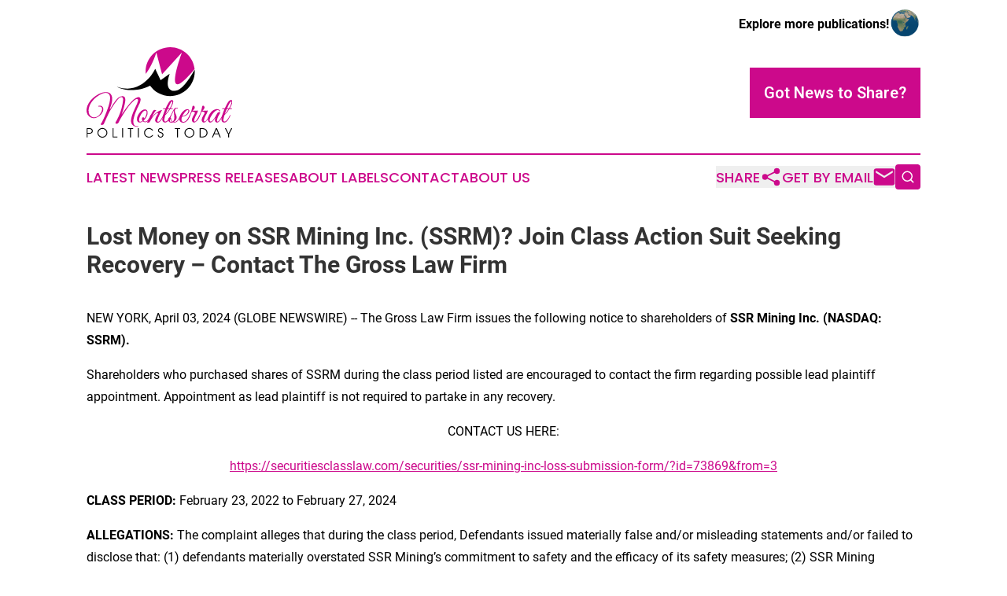

--- FILE ---
content_type: image/svg+xml
request_url: https://cdn.newsmatics.com/agp/sites/montserratpolitics-logo-1.svg
body_size: 47340
content:
<?xml version="1.0" encoding="UTF-8" standalone="no"?>
<svg
   xmlns:dc="http://purl.org/dc/elements/1.1/"
   xmlns:cc="http://creativecommons.org/ns#"
   xmlns:rdf="http://www.w3.org/1999/02/22-rdf-syntax-ns#"
   xmlns:svg="http://www.w3.org/2000/svg"
   xmlns="http://www.w3.org/2000/svg"
   version="1.1"
   id="Layer_1"
   x="0px"
   y="0px"
   viewBox="0 0 378.60998 235.83999"
   xml:space="preserve"
   width="378.60999"
   height="235.84"><metadata
   id="metadata65"><rdf:RDF><cc:Work
       rdf:about=""><dc:format>image/svg+xml</dc:format><dc:type
         rdf:resource="http://purl.org/dc/dcmitype/StillImage" /></cc:Work></rdf:RDF></metadata><defs
   id="defs63" />
<style
   type="text/css"
   id="style2">
	.st0{fill:#0A2A7F;}
	.st1{fill:#ECB534;}
	.st2{fill:#375AB2;}
	.st3{fill:#EC5F18;}
	.st4{fill:#891BE4;}
	.st5{fill:#FF8C28;}
	.st6{fill:#BD0062;}
	.st7{fill:#1C81FA;}
	.st8{fill:#662C81;}
	.st9{fill:#E5352B;}
	.st10{fill:#67A007;}
	.st11{fill:#4D4D4D;}
	.st12{fill:#D41C30;}
	.st13{fill:#006B3F;}
	.st14{fill:#433768;}
	.st15{fill:#19B1D0;}
	.st16{fill:#BC3E1B;}
	.st17{fill:#00A2BE;}
	.st18{fill:#CC098B;}
	.st19{fill:#009E49;}
	.st20{fill:#CE1127;}
	.st21{fill:#8BC53F;}
	.st22{fill:#2D2B29;}
	.st23{fill:#BD002E;}
	.st24{fill:#17293D;}
	.st25{fill:#291091;}
	.st26{fill:#05AD61;}
	.st27{fill:#007F94;}
	.st28{fill:#FFCC00;}
	.st29{fill:#15B788;}
	.st30{fill:#1395BA;}
	.st31{fill:#0045AA;}
	.st32{fill:#ED1C24;}
	.st33{fill:#33A5D7;}
	.st34{fill:#F37022;}
	.st35{fill:#FE0000;}
	.st36{fill:#029ADF;}
	.st37{fill:#419E4B;}
	.st38{fill:#BC0030;}
	.st39{fill:#5F4E46;}
	.st40{fill:#308A2A;}
	.st41{fill:#CE1B22;}
	.st42{fill:#626366;}
	.st43{fill:#0058FF;}
	.st44{fill:#808080;}
	.st45{fill:#12B6B3;}
	.st46{fill:#E12776;}
	.st47{fill-rule:evenodd;clip-rule:evenodd;fill:#5A633D;}
	.st48{fill:none;stroke:#000000;stroke-width:0.0137;stroke-miterlimit:10.433;}
	.st49{fill-rule:evenodd;clip-rule:evenodd;fill:#008F4C;}
	.st50{fill-rule:evenodd;clip-rule:evenodd;}
	.st51{opacity:0.5;fill-rule:evenodd;clip-rule:evenodd;enable-background:new    ;}
	.st52{fill-rule:evenodd;clip-rule:evenodd;fill:#FF0000;}
	.st53{fill-rule:evenodd;clip-rule:evenodd;fill:#3D995C;}
	.st54{fill-rule:evenodd;clip-rule:evenodd;fill:#008F4C;stroke:#000000;stroke-width:0.0137;stroke-miterlimit:10.433;}
	.st55{fill-rule:evenodd;clip-rule:evenodd;fill:#775538;}
	.st56{fill-rule:evenodd;clip-rule:evenodd;fill:#5A633D;stroke:#000000;stroke-width:0.0137;stroke-miterlimit:10.433;}
	.st57{fill:none;stroke:#000000;stroke-width:0.0127;stroke-miterlimit:10.433;}
	.st58{fill-rule:evenodd;clip-rule:evenodd;fill:#CF142B;}
	.st59{fill:none;stroke:#000000;stroke-width:0.0655;stroke-miterlimit:10.433;}
	.st60{fill:none;stroke:#000000;stroke-width:0.0355;stroke-miterlimit:10.433;}
	.st61{fill-rule:evenodd;clip-rule:evenodd;fill:#775538;stroke:#000000;stroke-width:0.0655;stroke-miterlimit:10.433;}
	.st62{fill-rule:evenodd;clip-rule:evenodd;fill:#775538;stroke:#000000;stroke-width:0.0127;stroke-miterlimit:10.433;}
	.st63{fill-rule:evenodd;clip-rule:evenodd;fill:#AF2219;stroke:#000000;stroke-width:0.0127;stroke-miterlimit:10.433;}
	.st64{fill-rule:evenodd;clip-rule:evenodd;fill:#775538;stroke:#000000;stroke-width:0.1964;stroke-miterlimit:10.433;}
	.st65{fill-rule:evenodd;clip-rule:evenodd;fill:#5DAFEF;}
	.st66{fill-rule:evenodd;clip-rule:evenodd;fill:#FFFFFF;}
	.st67{fill-rule:evenodd;clip-rule:evenodd;fill:#002A8F;}
	.st68{fill:none;stroke:#000000;stroke-width:0.016;stroke-miterlimit:10.433;}
	.st69{fill-rule:evenodd;clip-rule:evenodd;fill:#BD6B31;}
	.st70{fill-rule:evenodd;clip-rule:evenodd;fill:#084621;}
	.st71{fill:none;stroke:#000000;stroke-width:0.0473;stroke-miterlimit:10.433;}
	.st72{fill-rule:evenodd;clip-rule:evenodd;fill:#084621;stroke:#000000;stroke-width:0.0473;stroke-miterlimit:10.433;}
	.st73{fill:none;stroke:#000000;stroke-width:0.0828;stroke-miterlimit:10.433;}
	.st74{fill-rule:evenodd;clip-rule:evenodd;fill:#6E5E42;}
	.st75{fill-rule:evenodd;clip-rule:evenodd;fill:#008442;}
	.st76{fill-rule:evenodd;clip-rule:evenodd;fill:#0045AA;}
	.st77{fill-rule:evenodd;clip-rule:evenodd;fill:#EAC102;}
	.st78{fill:none;stroke:#000000;stroke-width:9.156791e-03;stroke-miterlimit:10.433;}
	.st79{fill-rule:evenodd;clip-rule:evenodd;fill:#7C5B32;}
	.st80{fill-rule:evenodd;clip-rule:evenodd;fill:#EAC102;stroke:#000000;stroke-width:9.156791e-03;stroke-miterlimit:10.433;}
	.st81{fill-rule:evenodd;clip-rule:evenodd;fill:#FFFF00;}
	.st82{fill-rule:evenodd;clip-rule:evenodd;fill:#0071BC;}
	.st83{fill-rule:evenodd;clip-rule:evenodd;fill:#0045AA;stroke:#000000;stroke-width:6.867667e-03;stroke-miterlimit:10.433;}
	.st84{fill-rule:evenodd;clip-rule:evenodd;fill:#FFD629;}
	.st85{fill-rule:evenodd;clip-rule:evenodd;fill:#ED1C24;}
	.st86{fill-rule:evenodd;clip-rule:evenodd;fill:#7B4208;}
	.st87{fill:none;stroke:#000000;stroke-width:6.867667e-03;stroke-miterlimit:10.433;}
	.st88{fill:none;stroke:#000000;stroke-width:0.1964;stroke-miterlimit:10.433;}
	.st89{fill:#FFFFFF;}
	.st90{fill:none;stroke:#000000;stroke-width:8.246239e-03;stroke-miterlimit:10.433;}
	.st91{fill-rule:evenodd;clip-rule:evenodd;fill:#008F4C;stroke:#000000;stroke-width:8.246239e-03;stroke-miterlimit:10.433;}
	.st92{fill-rule:evenodd;clip-rule:evenodd;fill:#5A633D;stroke:#000000;stroke-width:8.246239e-03;stroke-miterlimit:10.433;}
	.st93{fill:none;stroke:#000000;stroke-width:7.602151e-03;stroke-miterlimit:10.433;}
	.st94{fill:none;stroke:#000000;stroke-width:0.0393;stroke-miterlimit:10.433;}
	.st95{fill:none;stroke:#000000;stroke-width:0.0213;stroke-miterlimit:10.433;}
	.st96{fill-rule:evenodd;clip-rule:evenodd;fill:#775538;stroke:#000000;stroke-width:0.0393;stroke-miterlimit:10.433;}
	.st97{fill-rule:evenodd;clip-rule:evenodd;fill:#775538;stroke:#000000;stroke-width:7.602151e-03;stroke-miterlimit:10.433;}
	.st98{fill-rule:evenodd;clip-rule:evenodd;fill:#AF2219;stroke:#000000;stroke-width:7.602151e-03;stroke-miterlimit:10.433;}
	.st99{fill-rule:evenodd;clip-rule:evenodd;fill:#775538;stroke:#000000;stroke-width:0.1179;stroke-miterlimit:10.433;}
	.st100{fill:none;stroke:#000000;stroke-width:9.620810e-03;stroke-miterlimit:10.433;}
	.st101{fill:none;stroke:#000000;stroke-width:0.0284;stroke-miterlimit:10.433;}
	.st102{fill-rule:evenodd;clip-rule:evenodd;fill:#084621;stroke:#000000;stroke-width:0.0284;stroke-miterlimit:10.433;}
	.st103{fill:none;stroke:#000000;stroke-width:0.0497;stroke-miterlimit:10.433;}
	.st104{fill:none;stroke:#000000;stroke-width:5.497513e-03;stroke-miterlimit:10.433;}
	.st105{fill-rule:evenodd;clip-rule:evenodd;fill:#EAC102;stroke:#000000;stroke-width:5.497513e-03;stroke-miterlimit:10.433;}
	.st106{fill-rule:evenodd;clip-rule:evenodd;fill:#0045AA;stroke:#000000;stroke-width:4.123179e-03;stroke-miterlimit:10.433;}
	.st107{fill:none;stroke:#000000;stroke-width:4.123179e-03;stroke-miterlimit:10.433;}
	.st108{fill:none;stroke:#000000;stroke-width:0.1179;stroke-miterlimit:10.433;}
	.st109{fill:none;stroke:#000000;stroke-width:0.058;stroke-miterlimit:10.433;}
	.st110{fill-rule:evenodd;clip-rule:evenodd;fill:#008F4C;stroke:#000000;stroke-width:0.058;stroke-miterlimit:10.433;}
	.st111{fill-rule:evenodd;clip-rule:evenodd;fill:#5A633D;stroke:#000000;stroke-width:0.058;stroke-miterlimit:10.433;}
	.st112{fill:none;stroke:#000000;stroke-width:0.0535;stroke-miterlimit:10.433;}
	.st113{fill:none;stroke:#000000;stroke-width:0.2767;stroke-miterlimit:10.433;}
	.st114{fill:none;stroke:#000000;stroke-width:0.1501;stroke-miterlimit:10.433;}
	.st115{fill-rule:evenodd;clip-rule:evenodd;fill:#775538;stroke:#000000;stroke-width:0.2764;stroke-miterlimit:10.433;}
	.st116{fill-rule:evenodd;clip-rule:evenodd;fill:#775538;stroke:#000000;stroke-width:0.0535;stroke-miterlimit:10.433;}
	.st117{fill-rule:evenodd;clip-rule:evenodd;fill:#AF2219;stroke:#000000;stroke-width:0.0535;stroke-miterlimit:10.433;}
	.st118{fill-rule:evenodd;clip-rule:evenodd;fill:#775538;stroke:#000000;stroke-width:0.8293;stroke-miterlimit:10.433;}
	.st119{fill:none;stroke:#000000;stroke-width:0.0677;stroke-miterlimit:10.433;}
	.st120{fill:none;stroke:#000000;stroke-width:0.1999;stroke-miterlimit:10.433;}
	.st121{fill-rule:evenodd;clip-rule:evenodd;fill:#084621;stroke:#000000;stroke-width:0.1999;stroke-miterlimit:10.433;}
	.st122{fill:none;stroke:#000000;stroke-width:0.3498;stroke-miterlimit:10.433;}
	.st123{fill:none;stroke:#000000;stroke-width:0.2764;stroke-miterlimit:10.433;}
	.st124{fill:none;stroke:#000000;stroke-width:0.0387;stroke-miterlimit:10.433;}
	.st125{fill-rule:evenodd;clip-rule:evenodd;fill:#EAC102;stroke:#000000;stroke-width:0.0387;stroke-miterlimit:10.433;}
	.st126{fill-rule:evenodd;clip-rule:evenodd;fill:#0045AA;stroke:#000000;stroke-width:0.029;stroke-miterlimit:10.433;}
	.st127{fill:none;stroke:#000000;stroke-width:0.029;stroke-miterlimit:10.433;}
	.st128{fill:none;stroke:#000000;stroke-width:0.8293;stroke-miterlimit:10.433;}
	.st129{fill:none;stroke:#000000;stroke-width:3.035506e-03;stroke-miterlimit:10.433;}
	.st130{fill-rule:evenodd;clip-rule:evenodd;fill:#008F4C;stroke:#000000;stroke-width:3.035506e-03;stroke-miterlimit:10.433;}
	.st131{fill-rule:evenodd;clip-rule:evenodd;fill:#5A633D;stroke:#000000;stroke-width:3.035506e-03;stroke-miterlimit:10.433;}
	.st132{fill:none;stroke:#000000;stroke-width:2.798412e-03;stroke-miterlimit:10.433;}
	.st133{fill:none;stroke:#000000;stroke-width:0.0145;stroke-miterlimit:10.433;}
	.st134{fill:none;stroke:#000000;stroke-width:7.852431e-03;stroke-miterlimit:10.433;}
	.st135{fill-rule:evenodd;clip-rule:evenodd;fill:#775538;stroke:#000000;stroke-width:0.0145;stroke-miterlimit:10.433;}
	.st136{fill-rule:evenodd;clip-rule:evenodd;fill:#775538;stroke:#000000;stroke-width:2.798412e-03;stroke-miterlimit:10.433;}
	.st137{fill-rule:evenodd;clip-rule:evenodd;fill:#AF2219;stroke:#000000;stroke-width:2.798412e-03;stroke-miterlimit:10.433;}
	.st138{fill-rule:evenodd;clip-rule:evenodd;fill:#775538;stroke:#000000;stroke-width:0.0434;stroke-miterlimit:10.433;}
	.st139{fill:none;stroke:#000000;stroke-width:3.541496e-03;stroke-miterlimit:10.433;}
	.st140{fill:none;stroke:#000000;stroke-width:0.0105;stroke-miterlimit:10.433;}
	.st141{fill-rule:evenodd;clip-rule:evenodd;fill:#084621;stroke:#000000;stroke-width:0.0105;stroke-miterlimit:10.433;}
	.st142{fill:none;stroke:#000000;stroke-width:0.0183;stroke-miterlimit:10.433;}
	.st143{fill:none;stroke:#000000;stroke-width:2.023678e-03;stroke-miterlimit:10.433;}
	.st144{fill-rule:evenodd;clip-rule:evenodd;fill:#EAC102;stroke:#000000;stroke-width:2.023678e-03;stroke-miterlimit:10.433;}
	.st145{fill-rule:evenodd;clip-rule:evenodd;fill:#0045AA;stroke:#000000;stroke-width:1.517775e-03;stroke-miterlimit:10.433;}
	.st146{fill:none;stroke:#000000;stroke-width:1.517775e-03;stroke-miterlimit:10.433;}
	.st147{fill:none;stroke:#000000;stroke-width:0.0434;stroke-miterlimit:10.433;}
	.st148{fill:#FF0000;}
	.st149{fill:#006006;}
	.st150{fill:#001AA2;}
	.st151{fill:#000B1D;}
	.st152{fill:#001730;}
	.st153{fill:#002242;}
	.st154{fill:#002C54;}
	.st155{fill:#003767;}
	.st156{fill:#002346;}
	.st157{fill:#00274C;}
	.st158{fill:#00294F;}
	.st159{fill:#002B53;}
	.st160{fill:#002E59;}
	.st161{fill:#00315C;}
	.st162{fill:#00335F;}
	.st163{fill:#003563;}
	.st164{fill:#003869;}
	.st165{fill:#003B6C;}
	.st166{fill:#003D70;}
	.st167{fill:#003F74;}
	.st168{fill:#002649;}
	.st169{fill:#00305A;}
	.st170{fill:#003461;}
	.st171{fill:#003F73;}
	.st172{fill:#003C6E;}
	.st173{fill:#00325D;}
	.st174{fill:#00284D;}
	.st175{fill:#001831;}
	.st176{fill:#001A35;}
	.st177{fill:#001B37;}
	.st178{fill:#001C39;}
	.st179{fill:#001E3B;}
	.st180{fill:#00203F;}
	.st181{fill:#002040;}
	.st182{fill:#00264A;}
	.st183{fill:#002A50;}
	.st184{fill:#002D57;}
	.st185{fill:#00396A;}
	.st186{fill:#003D71;}
	.st187{fill:#004176;}
	.st188{fill:#001934;}
	.st189{fill:#001E3D;}
	.st190{fill:#002344;}
	.st191{fill:#003664;}
	.st192{fill:#006AB0;}
	.st193{fill:#0063AD;}
	.st194{fill:#005FAB;}
	.st195{fill:#0057A8;}
	.st196{fill:#0051A5;}
	.st197{fill:#004CA2;}
	.st198{fill:#0045A0;}
	.st199{fill:#290382;}
	.st200{fill:#240986;}
	.st201{fill:#201089;}
	.st202{fill:#19198D;}
	.st203{fill:#0B2090;}
	.st204{fill:#002994;}
	.st205{fill:#003096;}
	.st206{fill:#00389A;}
	.st207{fill:#FF0200;}
	.st208{fill:#FF0800;}
	.st209{fill:#FF0D00;}
	.st210{fill:#FF1300;}
	.st211{fill:#FF1A00;}
	.st212{fill:#FF2200;}
	.st213{fill:#FF2B00;}
	.st214{fill:#FF3000;}
	.st215{fill:#FF3900;}
	.st216{fill:#FF3F00;}
	.st217{fill:#FF4400;}
	.st218{fill:#FFF400;}
	.st219{fill:#FFEB00;}
	.st220{fill:#FFE000;}
	.st221{fill:#FFD600;}
	.st222{fill:#FFCF00;}
	.st223{fill:#FFC400;}
	.st224{fill:#FFBA00;}
	.st225{fill:#FFB000;}
	.st226{fill:#FFA600;}
	.st227{fill:#FF9C00;}
	.st228{fill:#FF9100;}
	.st229{fill:#FF8700;}
	.st230{fill:#FF7E00;}
	.st231{fill:#FF7600;}
	.st232{fill:#FF6B00;}
	.st233{fill:#FF6100;}
	.st234{fill:#FF5600;}
	.st235{fill:#E6F500;}
	.st236{fill:#CDEC00;}
	.st237{fill:#B3E300;}
	.st238{fill:#98D900;}
	.st239{fill:#7CCF00;}
	.st240{fill:#5BC600;}
	.st241{fill:#2CBC00;}
	.st242{fill:#00B300;}
	.st243{fill:#00AA01;}
	.st244{fill:#0075A6;}
	.st245{fill:#007B99;}
	.st246{fill:#00808C;}
	.st247{fill:#00847E;}
	.st248{fill:#008A6C;}
	.st249{fill:#008F5B;}
	.st250{fill:#009448;}
	.st251{fill:#009B32;}
	.st252{fill:#2D007F;}
	.st253{fill:#0072B3;}
	.st254{fill:#003F9D;}
	.st255{fill:#FFFF00;}
	.st256{fill:#FF4C00;}
	.st257{fill:#00A013;}
	.st258{fill:#FFF1EB;}
	.st259{fill:#FFF1E9;}
	.st260{fill:#FFEFE5;}
	.st261{fill:#FFEDE2;}
	.st262{fill:#FFE8DB;}
	.st263{fill:#FFE6D4;}
	.st264{fill:#FFE3CE;}
	.st265{fill:#FFE0CB;}
	.st266{fill:#FFDEC5;}
	.st267{fill:#FFCDA9;}
	.st268{fill:#FFC59D;}
	.st269{fill:#FFEFE8;}
	.st270{fill:#FFEBDE;}
	.st271{fill:#FFEBDC;}
	.st272{fill:#FFE8D8;}
	.st273{fill:#FFE6D2;}
	.st274{fill:#FFE3D1;}
	.st275{fill:#FFDEC7;}
	.st276{fill:#FFDBC4;}
	.st277{fill:#FFDBC1;}
	.st278{fill:#FFD9BE;}
	.st279{fill:#FFD6BB;}
	.st280{fill:#FFD6B8;}
	.st281{fill:#FFD4B7;}
	.st282{fill:#FFD4B5;}
	.st283{fill:#FFD2B1;}
	.st284{fill:#FFD1AF;}
	.st285{fill:#FFD0AF;}
	.st286{fill:#FFD0AC;}
	.st287{fill:#FFCAA5;}
	.st288{fill:#FFCAA3;}
	.st289{fill:#FFC8A3;}
	.st290{fill:#FFC8A0;}
	.st291{fill:#FFC399;}
	.st292{fill:#FFC396;}
	.st293{fill:#FFC095;}
	.st294{fill:#FFC093;}
	.st295{fill:#FFBE90;}
	.st296{fill:#FFBE8E;}
	.st297{fill:#FFBB8D;}
	.st298{fill:#FFBB8B;}
	.st299{fill:#FFB988;}
	.st300{fill:#FFB685;}
	.st301{fill:#FFB682;}
	.st302{fill:#FFB483;}
	.st303{fill:#FFB480;}
	.st304{fill:#006336;}
	.st305{fill-rule:evenodd;clip-rule:evenodd;fill:#FE0000;}
	.st306{fill-rule:evenodd;clip-rule:evenodd;fill:#029ADF;}
	.st307{fill-rule:evenodd;clip-rule:evenodd;fill:#0A2A7F;}
	.st308{fill-rule:evenodd;clip-rule:evenodd;fill:#ECB534;}
	.st309{fill:url(#SVGID_1_);}
	.st310{clip-path:url(#SVGID_3_);}
	.st311{fill:#FCD116;}
	.st312{fill:#006B3F;stroke:#000000;stroke-width:2.141;}
	.st313{fill:#009543;}
	.st314{fill:#006B3F;stroke:#000000;stroke-width:1.6057;}
	.st315{fill:#9C4A00;stroke:#000000;stroke-width:1.6057;}
	.st316{fill:#FCD116;stroke:#000000;stroke-width:1.6057;}
	.st317{fill:#009543;stroke:#000000;stroke-width:1.6057;}
	.st318{fill:#9461C9;stroke:#000000;stroke-width:1.6057;}
	.st319{fill:#D41C30;stroke:#000000;stroke-width:1.6057;}
	.st320{opacity:0.49;}
	.st321{clip-path:url(#SVGID_5_);}
	.st322{opacity:0.82;}
	.st323{clip-path:url(#SVGID_8_);}
	.st324{fill:url(#_x39_5_12_);}
	.st325{fill:url(#_x39_4_12_);}
	.st326{fill:url(#_x39_3_12_);}
	.st327{fill:url(#_x39_2_12_);}
	.st328{fill:url(#_x39_1_12_);}
	.st329{fill:url(#_x39_0_12_);}
	.st330{fill:url(#_x38_9_12_);}
	.st331{fill:url(#_x38_8_12_);}
	.st332{fill:url(#_x38_7_12_);}
	.st333{fill:url(#_x38_6_12_);}
	.st334{fill:url(#_x38_5_12_);}
	.st335{fill:url(#_x38_4_12_);}
	.st336{fill:url(#_x38_3_12_);}
	.st337{fill:url(#_x38_2_12_);}
	.st338{fill:url(#_x38_1_12_);}
	.st339{fill:url(#_x38_0_12_);}
	.st340{fill:url(#_x37_9_12_);}
	.st341{fill:url(#_x37_8_12_);}
	.st342{fill:url(#_x37_7_12_);}
	.st343{fill:url(#_x37_6_12_);}
	.st344{fill:url(#_x37_5_12_);}
	.st345{fill:url(#_x37_4_12_);}
	.st346{fill:url(#_x37_3_12_);}
	.st347{fill:url(#_x37_2_12_);}
	.st348{fill:url(#_x37_1_12_);}
	.st349{fill:url(#_x37_0_12_);}
	.st350{fill:url(#_x36_9_12_);}
	.st351{fill:url(#_x36_8_12_);}
	.st352{fill:url(#_x36_7_12_);}
	.st353{fill:url(#_x36_6_12_);}
	.st354{fill:url(#_x36_5_12_);}
	.st355{fill:url(#_x36_4_12_);}
	.st356{fill:url(#_x36_3_12_);}
	.st357{fill:url(#_x36_2_12_);}
	.st358{fill:url(#_x36_1_12_);}
	.st359{fill:url(#_x36_0_12_);}
	.st360{fill:url(#_x35_9_12_);}
	.st361{fill:url(#_x35_8_12_);}
	.st362{fill:url(#_x35_7_12_);}
	.st363{fill:url(#_x35_6_12_);}
	.st364{fill:url(#_x35_5_12_);}
	.st365{fill:url(#_x35_4_12_);}
	.st366{fill:url(#_x35_3_12_);}
	.st367{fill:url(#_x35_2_12_);}
	.st368{fill:url(#_x35_1_12_);}
	.st369{fill:url(#_x35_0_12_);}
	.st370{fill:url(#_x34_9_12_);}
	.st371{fill:url(#_x34_8_12_);}
	.st372{fill:url(#_x34_7_12_);}
	.st373{fill:url(#_x34_6_12_);}
	.st374{fill:url(#_x34_5_12_);}
	.st375{fill:url(#_x34_4_12_);}
	.st376{fill:url(#_x34_3_12_);}
	.st377{fill:url(#_x34_2_12_);}
	.st378{fill:url(#_x34_1_12_);}
	.st379{fill:url(#_x34_0_12_);}
	.st380{fill:url(#_x33_9_12_);}
	.st381{fill:url(#_x33_8_12_);}
	.st382{fill:url(#_x33_7_12_);}
	.st383{fill:url(#_x33_6_12_);}
	.st384{fill:url(#_x33_5_12_);}
	.st385{fill:url(#_x33_4_12_);}
	.st386{fill:url(#_x33_3_12_);}
	.st387{fill:url(#_x33_2_12_);}
	.st388{fill:url(#_x33_1_12_);}
	.st389{fill:url(#_x33_0_12_);}
	.st390{fill:url(#_x32_9_12_);}
	.st391{fill:url(#_x32_8_12_);}
	.st392{fill:url(#_x32_7_12_);}
	.st393{fill:url(#_x32_6_12_);}
	.st394{fill:url(#_x32_5_12_);}
	.st395{fill:url(#_x32_4_12_);}
	.st396{fill:url(#_x32_3_12_);}
	.st397{fill:url(#_x32_2_12_);}
	.st398{fill:url(#_x32_1_12_);}
	.st399{fill:url(#_x32_0_12_);}
	.st400{fill:url(#_x31_9_12_);}
	.st401{fill:url(#_x31_8_12_);}
	.st402{fill:url(#_x31_7_12_);}
	.st403{fill:url(#_x31_6_12_);}
	.st404{fill:url(#_x31_5_12_);}
	.st405{fill:url(#_x31_4_12_);}
	.st406{fill:url(#_x31_3_12_);}
	.st407{fill:url(#_x31_2_12_);}
	.st408{fill:url(#_x31_1_12_);}
	.st409{fill:url(#_x31_0_12_);}
	.st410{fill:url(#_x39__12_);}
	.st411{fill:url(#_x38__12_);}
	.st412{fill:url(#_x37__12_);}
	.st413{fill:url(#_x36__12_);}
	.st414{fill:url(#_x35__12_);}
	.st415{fill:url(#_x34__12_);}
	.st416{fill:url(#_x33__12_);}
	.st417{fill:url(#_x32__12_);}
	.st418{fill:url(#_x31__12_);}
	.st419{fill:url(#SVGID_9_);}
	.st420{clip-path:url(#SVGID_11_);}
	.st421{fill:#006B3F;stroke:#000000;stroke-width:0.1112;}
	.st422{fill:#006B3F;stroke:#000000;stroke-width:0.0834;}
	.st423{fill:#9C4A00;stroke:#000000;stroke-width:0.0834;}
	.st424{fill:#FCD116;stroke:#000000;stroke-width:0.0834;}
	.st425{fill:#009543;stroke:#000000;stroke-width:0.0834;}
	.st426{fill:#9461C9;stroke:#000000;stroke-width:0.0834;}
	.st427{fill:#D41C30;stroke:#000000;stroke-width:0.0834;}
	.st428{clip-path:url(#SVGID_13_);}
	.st429{clip-path:url(#SVGID_16_);}
	.st430{fill:url(#_x39_5_13_);}
	.st431{fill:url(#_x39_4_13_);}
	.st432{fill:url(#_x39_3_13_);}
	.st433{fill:url(#_x39_2_13_);}
	.st434{fill:url(#_x39_1_13_);}
	.st435{fill:url(#_x39_0_13_);}
	.st436{fill:url(#_x38_9_13_);}
	.st437{fill:url(#_x38_8_13_);}
	.st438{fill:url(#_x38_7_13_);}
	.st439{fill:url(#_x38_6_13_);}
	.st440{fill:url(#_x38_5_13_);}
	.st441{fill:url(#_x38_4_13_);}
	.st442{fill:url(#_x38_3_13_);}
	.st443{fill:url(#_x38_2_13_);}
	.st444{fill:url(#_x38_1_13_);}
	.st445{fill:url(#_x38_0_13_);}
	.st446{fill:url(#_x37_9_13_);}
	.st447{fill:url(#_x37_8_13_);}
	.st448{fill:url(#_x37_7_13_);}
	.st449{fill:url(#_x37_6_13_);}
	.st450{fill:url(#_x37_5_13_);}
	.st451{fill:url(#_x37_4_13_);}
	.st452{fill:url(#_x37_3_13_);}
	.st453{fill:url(#_x37_2_13_);}
	.st454{fill:url(#_x37_1_13_);}
	.st455{fill:url(#_x37_0_13_);}
	.st456{fill:url(#_x36_9_13_);}
	.st457{fill:url(#_x36_8_13_);}
	.st458{fill:url(#_x36_7_13_);}
	.st459{fill:url(#_x36_6_13_);}
	.st460{fill:url(#_x36_5_13_);}
	.st461{fill:url(#_x36_4_13_);}
	.st462{fill:url(#_x36_3_13_);}
	.st463{fill:url(#_x36_2_13_);}
	.st464{fill:url(#_x36_1_13_);}
	.st465{fill:url(#_x36_0_13_);}
	.st466{fill:url(#_x35_9_13_);}
	.st467{fill:url(#_x35_8_13_);}
	.st468{fill:url(#_x35_7_13_);}
	.st469{fill:url(#_x35_6_13_);}
	.st470{fill:url(#_x35_5_13_);}
	.st471{fill:url(#_x35_4_13_);}
	.st472{fill:url(#_x35_3_13_);}
	.st473{fill:url(#_x35_2_13_);}
	.st474{fill:url(#_x35_1_13_);}
	.st475{fill:url(#_x35_0_13_);}
	.st476{fill:url(#_x34_9_13_);}
	.st477{fill:url(#_x34_8_13_);}
	.st478{fill:url(#_x34_7_13_);}
	.st479{fill:url(#_x34_6_13_);}
	.st480{fill:url(#_x34_5_13_);}
	.st481{fill:url(#_x34_4_13_);}
	.st482{fill:url(#_x34_3_13_);}
	.st483{fill:url(#_x34_2_13_);}
	.st484{fill:url(#_x34_1_13_);}
	.st485{fill:url(#_x34_0_13_);}
	.st486{fill:url(#_x33_9_13_);}
	.st487{fill:url(#_x33_8_13_);}
	.st488{fill:url(#_x33_7_13_);}
	.st489{fill:url(#_x33_6_13_);}
	.st490{fill:url(#_x33_5_13_);}
	.st491{fill:url(#_x33_4_13_);}
	.st492{fill:url(#_x33_3_13_);}
	.st493{fill:url(#_x33_2_13_);}
	.st494{fill:url(#_x33_1_13_);}
	.st495{fill:url(#_x33_0_13_);}
	.st496{fill:url(#_x32_9_13_);}
	.st497{fill:url(#_x32_8_13_);}
	.st498{fill:url(#_x32_7_13_);}
	.st499{fill:url(#_x32_6_13_);}
	.st500{fill:url(#_x32_5_13_);}
	.st501{fill:url(#_x32_4_13_);}
	.st502{fill:url(#_x32_3_13_);}
	.st503{fill:url(#_x32_2_13_);}
	.st504{fill:url(#_x32_1_13_);}
	.st505{fill:url(#_x32_0_13_);}
	.st506{fill:url(#_x31_9_13_);}
	.st507{fill:url(#_x31_8_13_);}
	.st508{fill:url(#_x31_7_13_);}
	.st509{fill:url(#_x31_6_13_);}
	.st510{fill:url(#_x31_5_13_);}
	.st511{fill:url(#_x31_4_13_);}
	.st512{fill:url(#_x31_3_13_);}
	.st513{fill:url(#_x31_2_13_);}
	.st514{fill:url(#_x31_1_13_);}
	.st515{fill:url(#_x31_0_13_);}
	.st516{fill:url(#_x39__13_);}
	.st517{fill:url(#_x38__13_);}
	.st518{fill:url(#_x37__13_);}
	.st519{fill:url(#_x36__13_);}
	.st520{fill:url(#_x35__13_);}
	.st521{fill:url(#_x34__13_);}
	.st522{fill:url(#_x33__13_);}
	.st523{fill:url(#_x32__13_);}
	.st524{fill:url(#_x31__13_);}
	.st525{fill:url(#SVGID_17_);}
	.st526{clip-path:url(#SVGID_19_);}
	.st527{fill:#006B3F;stroke:#000000;stroke-width:0.6505;}
	.st528{fill:#006B3F;stroke:#000000;stroke-width:0.4878;}
	.st529{fill:#9C4A00;stroke:#000000;stroke-width:0.4878;}
	.st530{fill:#FCD116;stroke:#000000;stroke-width:0.4878;}
	.st531{fill:#009543;stroke:#000000;stroke-width:0.4878;}
	.st532{fill:#9461C9;stroke:#000000;stroke-width:0.4878;}
	.st533{fill:#D41C30;stroke:#000000;stroke-width:0.4878;}
	.st534{clip-path:url(#SVGID_21_);}
	.st535{clip-path:url(#SVGID_24_);}
	.st536{fill:url(#_x39_5_14_);}
	.st537{fill:url(#_x39_4_14_);}
	.st538{fill:url(#_x39_3_14_);}
	.st539{fill:url(#_x39_2_14_);}
	.st540{fill:url(#_x39_1_14_);}
	.st541{fill:url(#_x39_0_14_);}
	.st542{fill:url(#_x38_9_14_);}
	.st543{fill:url(#_x38_8_14_);}
	.st544{fill:url(#_x38_7_14_);}
	.st545{fill:url(#_x38_6_14_);}
	.st546{fill:url(#_x38_5_14_);}
	.st547{fill:url(#_x38_4_14_);}
	.st548{fill:url(#_x38_3_14_);}
	.st549{fill:url(#_x38_2_14_);}
	.st550{fill:url(#_x38_1_14_);}
	.st551{fill:url(#_x38_0_14_);}
	.st552{fill:url(#_x37_9_14_);}
	.st553{fill:url(#_x37_8_14_);}
	.st554{fill:url(#_x37_7_14_);}
	.st555{fill:url(#_x37_6_14_);}
	.st556{fill:url(#_x37_5_14_);}
	.st557{fill:url(#_x37_4_14_);}
	.st558{fill:url(#_x37_3_14_);}
	.st559{fill:url(#_x37_2_14_);}
	.st560{fill:url(#_x37_1_14_);}
	.st561{fill:url(#_x37_0_14_);}
	.st562{fill:url(#_x36_9_14_);}
	.st563{fill:url(#_x36_8_14_);}
	.st564{fill:url(#_x36_7_14_);}
	.st565{fill:url(#_x36_6_14_);}
	.st566{fill:url(#_x36_5_14_);}
	.st567{fill:url(#_x36_4_14_);}
	.st568{fill:url(#_x36_3_14_);}
	.st569{fill:url(#_x36_2_14_);}
	.st570{fill:url(#_x36_1_14_);}
	.st571{fill:url(#_x36_0_14_);}
	.st572{fill:url(#_x35_9_14_);}
	.st573{fill:url(#_x35_8_14_);}
	.st574{fill:url(#_x35_7_14_);}
	.st575{fill:url(#_x35_6_14_);}
	.st576{fill:url(#_x35_5_14_);}
	.st577{fill:url(#_x35_4_14_);}
	.st578{fill:url(#_x35_3_14_);}
	.st579{fill:url(#_x35_2_14_);}
	.st580{fill:url(#_x35_1_14_);}
	.st581{fill:url(#_x35_0_14_);}
	.st582{fill:url(#_x34_9_14_);}
	.st583{fill:url(#_x34_8_14_);}
	.st584{fill:url(#_x34_7_14_);}
	.st585{fill:url(#_x34_6_14_);}
	.st586{fill:url(#_x34_5_14_);}
	.st587{fill:url(#_x34_4_14_);}
	.st588{fill:url(#_x34_3_14_);}
	.st589{fill:url(#_x34_2_14_);}
	.st590{fill:url(#_x34_1_14_);}
	.st591{fill:url(#_x34_0_14_);}
	.st592{fill:url(#_x33_9_14_);}
	.st593{fill:url(#_x33_8_14_);}
	.st594{fill:url(#_x33_7_14_);}
	.st595{fill:url(#_x33_6_14_);}
	.st596{fill:url(#_x33_5_14_);}
	.st597{fill:url(#_x33_4_14_);}
	.st598{fill:url(#_x33_3_14_);}
	.st599{fill:url(#_x33_2_14_);}
	.st600{fill:url(#_x33_1_14_);}
	.st601{fill:url(#_x33_0_14_);}
	.st602{fill:url(#_x32_9_14_);}
	.st603{fill:url(#_x32_8_14_);}
	.st604{fill:url(#_x32_7_14_);}
	.st605{fill:url(#_x32_6_14_);}
	.st606{fill:url(#_x32_5_14_);}
	.st607{fill:url(#_x32_4_14_);}
	.st608{fill:url(#_x32_3_14_);}
	.st609{fill:url(#_x32_2_14_);}
	.st610{fill:url(#_x32_1_14_);}
	.st611{fill:url(#_x32_0_14_);}
	.st612{fill:url(#_x31_9_14_);}
	.st613{fill:url(#_x31_8_14_);}
	.st614{fill:url(#_x31_7_14_);}
	.st615{fill:url(#_x31_6_14_);}
	.st616{fill:url(#_x31_5_14_);}
	.st617{fill:url(#_x31_4_14_);}
	.st618{fill:url(#_x31_3_14_);}
	.st619{fill:url(#_x31_2_14_);}
	.st620{fill:url(#_x31_1_14_);}
	.st621{fill:url(#_x31_0_14_);}
	.st622{fill:url(#_x39__14_);}
	.st623{fill:url(#_x38__14_);}
	.st624{fill:url(#_x37__14_);}
	.st625{fill:url(#_x36__14_);}
	.st626{fill:url(#_x35__14_);}
	.st627{fill:url(#_x34__14_);}
	.st628{fill:url(#_x33__14_);}
	.st629{fill:url(#_x32__14_);}
	.st630{fill:url(#_x31__14_);}
	.st631{fill:url(#SVGID_25_);}
	.st632{clip-path:url(#SVGID_27_);}
	.st633{fill:#006B3F;stroke:#000000;stroke-width:0.3897;}
	.st634{fill:#006B3F;stroke:#000000;stroke-width:0.2923;}
	.st635{fill:#9C4A00;stroke:#000000;stroke-width:0.2923;}
	.st636{fill:#FCD116;stroke:#000000;stroke-width:0.2923;}
	.st637{fill:#009543;stroke:#000000;stroke-width:0.2923;}
	.st638{fill:#9461C9;stroke:#000000;stroke-width:0.2923;}
	.st639{fill:#D41C30;stroke:#000000;stroke-width:0.2923;}
	.st640{clip-path:url(#SVGID_29_);}
	.st641{clip-path:url(#SVGID_32_);}
	.st642{fill:url(#_x39_5_15_);}
	.st643{fill:url(#_x39_4_15_);}
	.st644{fill:url(#_x39_3_15_);}
	.st645{fill:url(#_x39_2_15_);}
	.st646{fill:url(#_x39_1_15_);}
	.st647{fill:url(#_x39_0_15_);}
	.st648{fill:url(#_x38_9_15_);}
	.st649{fill:url(#_x38_8_15_);}
	.st650{fill:url(#_x38_7_15_);}
	.st651{fill:url(#_x38_6_15_);}
	.st652{fill:url(#_x38_5_15_);}
	.st653{fill:url(#_x38_4_15_);}
	.st654{fill:url(#_x38_3_15_);}
	.st655{fill:url(#_x38_2_15_);}
	.st656{fill:url(#_x38_1_15_);}
	.st657{fill:url(#_x38_0_15_);}
	.st658{fill:url(#_x37_9_15_);}
	.st659{fill:url(#_x37_8_15_);}
	.st660{fill:url(#_x37_7_15_);}
	.st661{fill:url(#_x37_6_15_);}
	.st662{fill:url(#_x37_5_15_);}
	.st663{fill:url(#_x37_4_15_);}
	.st664{fill:url(#_x37_3_15_);}
	.st665{fill:url(#_x37_2_15_);}
	.st666{fill:url(#_x37_1_15_);}
	.st667{fill:url(#_x37_0_15_);}
	.st668{fill:url(#_x36_9_15_);}
	.st669{fill:url(#_x36_8_15_);}
	.st670{fill:url(#_x36_7_15_);}
	.st671{fill:url(#_x36_6_15_);}
	.st672{fill:url(#_x36_5_15_);}
	.st673{fill:url(#_x36_4_15_);}
	.st674{fill:url(#_x36_3_15_);}
	.st675{fill:url(#_x36_2_15_);}
	.st676{fill:url(#_x36_1_15_);}
	.st677{fill:url(#_x36_0_15_);}
	.st678{fill:url(#_x35_9_15_);}
	.st679{fill:url(#_x35_8_15_);}
	.st680{fill:url(#_x35_7_15_);}
	.st681{fill:url(#_x35_6_15_);}
	.st682{fill:url(#_x35_5_15_);}
	.st683{fill:url(#_x35_4_15_);}
	.st684{fill:url(#_x35_3_15_);}
	.st685{fill:url(#_x35_2_15_);}
	.st686{fill:url(#_x35_1_15_);}
	.st687{fill:url(#_x35_0_15_);}
	.st688{fill:url(#_x34_9_15_);}
	.st689{fill:url(#_x34_8_15_);}
	.st690{fill:url(#_x34_7_15_);}
	.st691{fill:url(#_x34_6_15_);}
	.st692{fill:url(#_x34_5_15_);}
	.st693{fill:url(#_x34_4_15_);}
	.st694{fill:url(#_x34_3_15_);}
	.st695{fill:url(#_x34_2_15_);}
	.st696{fill:url(#_x34_1_15_);}
	.st697{fill:url(#_x34_0_15_);}
	.st698{fill:url(#_x33_9_15_);}
	.st699{fill:url(#_x33_8_15_);}
	.st700{fill:url(#_x33_7_15_);}
	.st701{fill:url(#_x33_6_15_);}
	.st702{fill:url(#_x33_5_15_);}
	.st703{fill:url(#_x33_4_15_);}
	.st704{fill:url(#_x33_3_15_);}
	.st705{fill:url(#_x33_2_15_);}
	.st706{fill:url(#_x33_1_15_);}
	.st707{fill:url(#_x33_0_15_);}
	.st708{fill:url(#_x32_9_15_);}
	.st709{fill:url(#_x32_8_15_);}
	.st710{fill:url(#_x32_7_15_);}
	.st711{fill:url(#_x32_6_15_);}
	.st712{fill:url(#_x32_5_15_);}
	.st713{fill:url(#_x32_4_15_);}
	.st714{fill:url(#_x32_3_15_);}
	.st715{fill:url(#_x32_2_15_);}
	.st716{fill:url(#_x32_1_15_);}
	.st717{fill:url(#_x32_0_15_);}
	.st718{fill:url(#_x31_9_15_);}
	.st719{fill:url(#_x31_8_15_);}
	.st720{fill:url(#_x31_7_15_);}
	.st721{fill:url(#_x31_6_15_);}
	.st722{fill:url(#_x31_5_15_);}
	.st723{fill:url(#_x31_4_15_);}
	.st724{fill:url(#_x31_3_15_);}
	.st725{fill:url(#_x31_2_15_);}
	.st726{fill:url(#_x31_1_15_);}
	.st727{fill:url(#_x31_0_15_);}
	.st728{fill:url(#_x39__15_);}
	.st729{fill:url(#_x38__15_);}
	.st730{fill:url(#_x37__15_);}
	.st731{fill:url(#_x36__15_);}
	.st732{fill:url(#_x35__15_);}
	.st733{fill:url(#_x34__15_);}
	.st734{fill:url(#_x33__15_);}
	.st735{fill:url(#_x32__15_);}
	.st736{fill:url(#_x31__15_);}
	.st737{fill-rule:evenodd;clip-rule:evenodd;fill:#19B1D0;}
	.st738{fill-rule:evenodd;clip-rule:evenodd;fill:#433768;}
	.st739{fill-rule:evenodd;clip-rule:evenodd;fill:#891BE4;}
	.st740{fill-rule:evenodd;clip-rule:evenodd;fill:#FF8C28;}
	.st741{fill-rule:evenodd;clip-rule:evenodd;fill:#1C81FA;}
	.st742{fill-rule:evenodd;clip-rule:evenodd;fill:#BD0062;}
	.st743{fill-rule:evenodd;clip-rule:evenodd;fill:#291091;}
	.st744{fill-rule:evenodd;clip-rule:evenodd;fill:#05AD61;}
</style>
<g
   id="g58"
   transform="translate(-10.86,-82.24)">
	<g
   id="g24">
		<path
   class="st18"
   d="m 51.2,243.77 c 0,-4.49 -2.12,-6.74 -6.35,-6.74 -0.59,0 -1.3,0.05 -2.15,0.15 -0.85,0.1 -1.43,-0.11 -1.76,-0.63 -0.52,-0.72 0.33,-1.2 2.54,-1.47 0.78,-0.13 1.56,-0.2 2.34,-0.2 3.78,0 6.35,1.63 7.72,4.88 0.59,1.37 0.88,3.11 0.88,5.23 0,2.12 -0.91,4.77 -2.74,7.96 -3.19,5.8 -8.21,10.13 -15.04,12.99 -2.28,0.98 -4.64,1.47 -7.08,1.47 -2.44,0 -4.97,-0.62 -7.57,-1.86 -4.82,-2.28 -8.17,-6.09 -10.06,-11.43 -0.72,-2.08 -1.07,-4.7 -1.07,-7.86 0,-3.16 0.88,-7.15 2.64,-11.97 4.04,-9.44 10.68,-17.48 19.93,-24.13 9.9,-7.16 19.15,-10.75 27.74,-10.75 7.29,0 12.18,2.93 14.65,8.79 1.11,2.54 1.66,5.6 1.66,9.18 0,1.17 -0.07,2.38 -0.2,3.61 -0.65,5.67 -2.34,12.15 -5.08,19.44 -0.46,1.24 -0.68,2.07 -0.68,2.49 0,0.42 0.1,0.63 0.29,0.63 0.33,0.07 0.88,-0.62 1.66,-2.05 4.82,-8.79 10.13,-16.67 15.92,-23.64 1.89,-2.28 4.17,-4.13 6.84,-5.57 2.93,-1.56 5.55,-2.34 7.86,-2.34 2.31,0 4.13,0.85 5.47,2.54 1.33,1.69 2,3.94 2,6.74 0,6.58 -2.57,17.55 -7.72,32.92 -1.04,3.06 -1.69,5.01 -1.95,5.86 5.28,-8.27 11.9,-17.37 19.88,-27.3 7.98,-9.93 15.06,-15.81 21.25,-17.63 1.11,-0.33 2.08,-0.49 2.93,-0.49 2.47,0 4.07,1.24 4.79,3.71 0.26,0.85 0.39,1.82 0.39,2.93 0,3.32 -1.3,7.59 -3.91,12.8 -5.34,10.68 -8.99,19.18 -10.94,25.5 -2.67,8.34 -4.01,14.03 -4.01,17.09 0,3.06 0.29,5.6 0.88,7.62 1.17,4.04 4.26,6.06 9.28,6.06 0.26,0 0.8,-0.02 1.61,-0.05 0.81,-0.03 1.27,0.11 1.37,0.44 0.1,0.32 -0.13,0.62 -0.68,0.88 -0.55,0.26 -1.11,0.39 -1.66,0.39 -0.55,0 -0.99,-0.03 -1.32,-0.1 -10.29,-1.04 -15.43,-6.32 -15.43,-15.82 0,-3.45 0.7,-7.38 2.1,-11.77 1.4,-4.4 2.59,-7.77 3.57,-10.11 1.56,-3.78 4.85,-11.17 9.87,-22.17 1.76,-4.1 2.64,-7.23 2.64,-9.38 0,-2.15 -0.91,-3.22 -2.74,-3.22 -2.54,0 -6.48,2.61 -11.82,7.82 -2.74,2.74 -5.7,6.07 -8.89,10.01 -3.19,3.94 -7.91,10.84 -14.16,20.71 -6.25,9.87 -10.22,16.82 -11.92,20.86 -1.5,3.52 -3.48,5.28 -5.96,5.28 -1.76,0 -2.8,-0.62 -3.13,-1.86 -0.2,-0.52 -0.2,-0.93 0,-1.22 0.2,-0.29 0.81,-1.38 1.86,-3.27 1.04,-1.89 2.11,-3.87 3.22,-5.96 1.11,-2.08 2.42,-4.92 3.96,-8.5 1.53,-3.58 2.95,-7.23 4.25,-10.94 3.13,-9.18 5.24,-18.62 6.35,-28.33 0.13,-1.11 0.2,-2.49 0.2,-4.15 0,-1.66 -0.44,-2.98 -1.32,-3.96 -0.88,-0.98 -1.81,-1.47 -2.78,-1.47 -3.19,0 -6.71,2.41 -10.55,7.23 -5.21,6.45 -9.74,12.78 -13.58,19 -3.84,6.22 -6.79,11.45 -8.84,15.68 -2.05,4.23 -4.43,9.33 -7.13,15.29 -2.7,5.96 -4.14,9.13 -4.3,9.52 -0.16,0.39 -0.39,0.88 -0.68,1.47 -0.29,0.59 -0.54,1.14 -0.73,1.66 -0.85,1.89 -2.67,2.83 -5.47,2.83 -1.63,0 -2.51,-0.52 -2.64,-1.56 0,-0.2 0.03,-0.42 0.1,-0.68 4.3,-6.64 9.05,-16.7 14.26,-30.18 6.64,-17.06 9.96,-29.5 9.96,-37.31 0,-9.31 -3.84,-13.97 -11.53,-13.97 -4.95,0 -11.18,2.38 -18.71,7.13 -7.52,4.75 -13.76,10.84 -18.71,18.27 -1.95,2.93 -3.42,5.76 -4.4,8.5 -1.69,5.01 -2.54,8.99 -2.54,11.92 0,8.4 2.8,13.94 8.4,16.61 1.95,0.98 3.94,1.47 5.96,1.47 7.03,0 12.8,-3.81 17.29,-11.43 2.28,-3.88 3.42,-7.23 3.42,-10.09 z"
   id="path4" />
		<path
   class="st18"
   d="m 162.26,244.55 c 4.75,0 7.13,3 7.13,8.99 0,2.74 -0.72,5.67 -2.15,8.79 -1.82,4.23 -4.56,8.08 -8.2,11.53 0.84,1.63 2.38,2.44 4.59,2.44 1.76,0 3.42,-0.88 4.98,-2.64 1.95,-2.02 3.35,-3.79 4.2,-5.32 0.85,-1.53 1.47,-2.65 1.86,-3.37 0.39,-0.72 0.89,-1.74 1.51,-3.08 0.62,-1.33 0.99,-2.15 1.12,-2.44 0.13,-0.29 0.36,-0.44 0.68,-0.44 0.65,-0.06 0.98,0.16 0.98,0.68 0,0.2 -0.07,0.42 -0.2,0.68 l -0.59,1.37 c -0.39,0.91 -0.68,1.56 -0.88,1.95 -0.2,0.39 -0.54,1.09 -1.03,2.1 -0.49,1.01 -0.91,1.81 -1.27,2.39 -0.36,0.59 -0.85,1.37 -1.47,2.34 -0.62,0.98 -1.17,1.76 -1.66,2.34 -0.49,0.59 -1.09,1.24 -1.81,1.95 -0.72,0.72 -1.4,1.27 -2.05,1.66 -1.63,0.98 -3.16,1.47 -4.59,1.47 -2.67,0 -4.75,-0.85 -6.25,-2.54 -3,2.21 -5.76,3.32 -8.3,3.32 -4.75,0 -7.13,-2.99 -7.13,-8.99 0,-2.74 0.72,-5.67 2.15,-8.79 1.95,-4.56 4.7,-8.43 8.25,-11.62 3.57,-3.18 6.94,-4.77 10.13,-4.77 z m 1.08,3.02 c -1.76,0 -3.84,1.17 -6.25,3.52 -2.41,2.34 -4.56,5.54 -6.45,9.57 -2.28,4.69 -3.42,8.53 -3.42,11.53 0,3 1.14,4.49 3.42,4.49 1.63,0 3.45,-0.88 5.47,-2.64 -1.04,-1.5 -1.56,-3.09 -1.56,-4.79 0.13,-2.8 1.27,-4.2 3.42,-4.2 0.85,0 1.55,0.29 2.1,0.88 0.55,0.59 0.83,1.12 0.83,1.61 0,0.49 -0.07,0.99 -0.2,1.51 1.11,-1.63 2.38,-3.94 3.81,-6.94 1.63,-3.32 2.44,-6.58 2.44,-9.77 0,-3.17 -1.2,-4.77 -3.61,-4.77 z"
   id="path6" />
		<path
   class="st18"
   d="m 206.71,246.7 c -8.01,14.07 -12.01,23.25 -12.01,27.55 0,1.69 0.62,2.54 1.86,2.54 3.32,0 7.78,-5.63 13.38,-16.9 0.39,-0.91 0.78,-1.27 1.17,-1.07 0.39,0.2 0.59,0.46 0.59,0.78 0,0.33 -0.13,0.72 -0.39,1.17 -3.45,6.97 -6.37,11.77 -8.74,14.41 -2.38,2.64 -4.75,3.96 -7.13,3.96 -2.38,0 -4.18,-0.91 -5.42,-2.74 -0.65,-0.84 -0.98,-2 -0.98,-3.47 0,-1.47 0.32,-3.24 0.98,-5.32 0.65,-2.08 2.44,-5.47 5.37,-10.16 0.72,-1.17 1.07,-2.1 1.07,-2.78 0,-0.68 -0.55,-1.03 -1.66,-1.03 -1.11,0 -3.22,1.47 -6.35,4.4 -4.69,4.3 -9.22,10.74 -13.58,19.34 -0.39,0.65 -0.83,1.06 -1.32,1.22 -0.49,0.16 -1.45,0.28 -2.88,0.34 -1.43,0.06 -2.38,0.23 -2.83,0.49 1.04,-2.08 3.09,-6.35 6.15,-12.8 5.47,-11.4 9.05,-17.91 10.74,-19.54 0.78,-0.78 1.86,-1.17 3.22,-1.17 0.26,0 0.93,0.1 2,0.29 1.07,0.2 1.87,0.23 2.39,0.1 -2.41,1.3 -6.35,7.42 -11.82,18.36 3.06,-3.78 5.84,-6.79 8.35,-9.04 2.51,-2.25 5.52,-4.33 9.04,-6.25 3.52,-1.92 6.09,-2.88 7.72,-2.88 0.39,0 0.75,0.07 1.08,0.2 z"
   id="path8" />
		<path
   class="st18"
   d="m 207.49,270.92 c 0,-5.41 2.6,-14.46 7.82,-27.16 h -5.08 c -0.33,0 -0.54,-0.18 -0.63,-0.54 -0.1,-0.36 -0.07,-0.72 0.1,-1.07 0.16,-0.36 0.41,-0.54 0.73,-0.54 h 5.86 c 2.34,-5.14 4.53,-9.44 6.54,-12.89 2.02,-3.45 3.87,-5.78 5.57,-6.98 1.69,-1.2 2.91,-1.81 3.66,-1.81 0.75,0 1.29,0.07 1.61,0.2 1.5,0.72 2.25,2.2 2.25,4.44 0,2.24 -0.75,4.97 -2.25,8.16 -1.5,3.19 -2.96,6.15 -4.4,8.89 h 4.69 c 0.33,0 0.54,0.18 0.63,0.54 0.1,0.36 0.06,0.72 -0.1,1.07 -0.16,0.36 -0.41,0.54 -0.73,0.54 h -5.67 c -3.58,6.06 -7.91,11.43 -12.99,16.12 l -2.25,9.96 c -0.2,0.85 -0.29,1.68 -0.29,2.49 0,0.82 0.23,1.65 0.68,2.49 0.45,0.85 1.17,1.27 2.15,1.27 1.11,0 2.34,-0.39 3.71,-1.17 3.13,-2.34 6.58,-7.26 10.35,-14.75 0.26,-0.59 0.57,-0.94 0.93,-1.07 0.36,-0.13 0.57,-0.05 0.64,0.24 0.06,0.29 -0.03,0.77 -0.29,1.42 -2.15,4.49 -3.84,7.69 -5.08,9.57 -3.52,5.67 -7.26,8.5 -11.23,8.5 -2.02,0 -3.68,-0.75 -4.98,-2.25 -1.3,-1.5 -1.95,-3.39 -1.95,-5.67 z m 18.36,-27.15 h -4.59 c -0.78,1.82 -2.54,6.15 -5.28,12.99 3.52,-3.65 6.81,-7.98 9.87,-12.99 z m 1.27,-2.15 c 4.3,-7.68 6.45,-13.02 6.45,-16.02 0,-1.3 -0.23,-1.95 -0.68,-1.95 -0.72,0 -1.81,1.04 -3.27,3.13 -1.47,2.09 -3.92,7.03 -7.37,14.85 h 4.87 z"
   id="path10" />
		<path
   class="st18"
   d="m 237.87,276.88 c 0.85,0.13 1.43,0.2 1.76,0.2 2.6,0 5.18,-1.53 7.72,-4.59 1.37,-1.69 3.81,-5.96 7.33,-12.8 0.13,-0.33 0.36,-0.49 0.68,-0.49 0.59,-0.06 0.88,0.16 0.88,0.68 0,0.13 -0.15,0.51 -0.44,1.12 -0.29,0.62 -0.57,1.24 -0.83,1.86 -0.26,0.62 -0.68,1.51 -1.27,2.69 -0.59,1.17 -1.09,2.12 -1.51,2.83 -0.42,0.72 -0.96,1.6 -1.61,2.64 -0.65,1.04 -1.3,1.86 -1.95,2.44 l -2.05,2.15 c -1.11,1.11 -2.41,1.89 -3.91,2.34 -2.41,0.78 -4.75,0.85 -7.03,0.2 -1.5,0.65 -2.83,0.98 -4.01,0.98 -4.62,0 -7.42,-1.82 -8.4,-5.47 -0.2,-0.85 -0.29,-1.87 -0.29,-3.08 0,-1.21 0.41,-2.36 1.22,-3.47 0.81,-1.11 1.67,-1.69 2.59,-1.76 3.32,-6.32 6.15,-12.01 8.5,-17.09 2.6,-5.53 5.63,-8.3 9.08,-8.3 0.91,0 1.81,0.21 2.69,0.63 0.88,0.42 1.2,0.9 0.98,1.42 -0.23,0.52 -0.7,0.62 -1.42,0.29 -0.72,-0.32 -1.34,-0.49 -1.86,-0.49 -0.52,0 -0.98,0.1 -1.37,0.29 -2.21,1.04 -3.32,3.29 -3.32,6.74 0,1.82 0.26,3.32 0.78,4.49 0.52,1.17 1.11,2.44 1.76,3.81 1.5,3.39 2.25,6.15 2.25,8.3 0,2.15 -0.68,4.27 -2.05,6.35 -1.39,2.09 -3.02,3.79 -4.9,5.09 z m -10.65,-3.32 c 0,0.39 0.03,0.81 0.1,1.27 0.52,1.76 1.72,2.64 3.61,2.64 0.78,0 1.43,-0.13 1.95,-0.39 -2.41,-1.5 -3.71,-3.94 -3.91,-7.33 -1.17,1.17 -1.75,2.44 -1.75,3.81 z m 7.32,2.64 c 2.86,-2.21 4.3,-5.79 4.3,-10.74 0,-2.02 -0.23,-4.79 -0.68,-8.3 -0.46,-3.52 -0.68,-5.89 -0.68,-7.13 0,-1.24 0.03,-2.08 0.1,-2.54 -4.95,9.9 -8.01,15.92 -9.18,18.07 1.37,0 2.05,0.98 2.05,2.93 -0.01,3.83 1.36,6.4 4.09,7.71 z"
   id="path12" />
		<path
   class="st18"
   d="m 258.77,263.69 c -0.91,2.21 -1.37,4.69 -1.37,7.42 0,1.82 0.41,3.27 1.22,4.35 0.81,1.07 1.97,1.61 3.47,1.61 5.92,0 11.3,-5.57 16.12,-16.7 0.46,-1.04 1.01,-1.5 1.66,-1.37 0.26,0.07 0.39,0.23 0.39,0.49 0,0.26 -0.73,1.97 -2.2,5.13 -1.47,3.16 -2.95,5.71 -4.44,7.67 -3.32,4.56 -7.42,6.84 -12.31,6.84 -2.61,0 -4.82,-0.84 -6.64,-2.54 -1.82,-1.69 -2.74,-4.01 -2.74,-6.94 0,-2.93 0.7,-6.04 2.1,-9.33 1.4,-3.29 3.3,-6.35 5.71,-9.18 2.41,-2.83 5.18,-4.9 8.3,-6.2 1.5,-0.65 2.93,-0.98 4.3,-0.98 1.37,0 2.64,0.39 3.81,1.17 1.11,0.91 1.66,1.92 1.66,3.03 0,3.91 -2.34,7.65 -7.03,11.23 -1.43,1.11 -3.45,2.1 -6.06,2.98 -2.6,0.88 -4.58,1.32 -5.95,1.32 z m 16.41,-15.63 c 0,-1.3 -0.52,-1.95 -1.56,-1.95 -1.82,0 -4.59,2.25 -8.3,6.74 -2.21,2.74 -4.17,5.8 -5.86,9.18 1.11,0 2.72,-0.39 4.84,-1.17 2.12,-0.78 3.96,-1.82 5.52,-3.13 3.57,-3.06 5.36,-6.28 5.36,-9.67 z"
   id="path14" />
		<path
   class="st18"
   d="m 291.69,239.57 c 0,2.93 -1.86,5.7 -5.57,8.3 1.3,0.07 3.04,0.1 5.23,0.1 2.18,0 4.93,-0.16 8.25,-0.49 0.13,0.2 0.2,0.72 0.2,1.56 0,0.85 -0.39,2.1 -1.17,3.76 -0.78,1.66 -1.48,3.09 -2.1,4.3 -0.62,1.21 -1.21,2.34 -1.76,3.42 -0.55,1.07 -1.17,2.39 -1.86,3.96 -0.68,1.56 -1.26,3 -1.71,4.3 -1.63,4.95 -1.37,7.42 0.78,7.42 2.74,0 6.77,-5.44 12.11,-16.31 0.45,-0.84 0.83,-1.17 1.12,-0.98 0.29,0.2 0.44,0.44 0.44,0.73 0,0.29 -0.43,1.3 -1.27,3.03 -0.85,1.73 -1.76,3.5 -2.74,5.32 -0.98,1.82 -2.51,3.94 -4.59,6.35 -2.47,3 -4.85,4.49 -7.13,4.49 -2.54,0 -4.3,-1.53 -5.27,-4.59 -0.2,-0.59 -0.29,-1.47 -0.29,-2.64 0,-1.17 0.37,-2.74 1.12,-4.69 0.75,-1.95 1.94,-4.33 3.57,-7.13 1.63,-2.8 2.54,-4.44 2.74,-4.93 0.2,-0.49 0.29,-0.96 0.29,-1.42 0,-2.02 -2.61,-3.09 -7.82,-3.22 l -1.17,3.13 c -4.1,10.74 -8.04,17.94 -11.82,21.59 -0.65,0.59 -0.98,0.39 -0.98,-0.59 0,-0.2 0.07,-0.42 0.2,-0.68 3.65,-4.82 6.8,-10.52 9.48,-17.09 2.67,-6.58 4.52,-12.83 5.57,-18.75 0.39,-2.02 1.3,-3.03 2.74,-3.03 1.43,0 2.47,0.91 3.13,2.74 0.18,0.57 0.28,1.25 0.28,2.04 z"
   id="path16" />
		<path
   class="st18"
   d="m 317.08,239.57 c 0,2.93 -1.86,5.7 -5.57,8.3 1.3,0.07 3.04,0.1 5.23,0.1 2.18,0 4.93,-0.16 8.25,-0.49 0.13,0.2 0.2,0.72 0.2,1.56 0,0.85 -0.39,2.1 -1.17,3.76 -0.78,1.66 -1.48,3.09 -2.1,4.3 -0.62,1.21 -1.21,2.34 -1.76,3.42 -0.55,1.07 -1.17,2.39 -1.86,3.96 -0.68,1.56 -1.26,3 -1.71,4.3 -1.63,4.95 -1.37,7.42 0.78,7.42 2.74,0 6.77,-5.44 12.11,-16.31 0.45,-0.84 0.83,-1.17 1.12,-0.98 0.29,0.19 0.44,0.44 0.44,0.73 0,0.29 -0.43,1.3 -1.27,3.03 -0.85,1.73 -1.76,3.5 -2.74,5.32 -0.98,1.82 -2.51,3.94 -4.59,6.35 -2.47,3 -4.85,4.49 -7.13,4.49 -2.54,0 -4.3,-1.53 -5.27,-4.59 -0.2,-0.59 -0.29,-1.47 -0.29,-2.64 0,-1.17 0.37,-2.74 1.12,-4.69 0.75,-1.95 1.94,-4.33 3.57,-7.13 1.63,-2.8 2.54,-4.44 2.74,-4.93 0.2,-0.49 0.29,-0.96 0.29,-1.42 0,-2.02 -2.61,-3.09 -7.82,-3.22 l -1.17,3.13 c -4.1,10.74 -8.04,17.94 -11.82,21.59 -0.65,0.59 -0.98,0.39 -0.98,-0.59 0,-0.2 0.07,-0.42 0.2,-0.68 3.65,-4.82 6.8,-10.52 9.48,-17.09 2.67,-6.58 4.52,-12.83 5.57,-18.75 0.39,-2.02 1.3,-3.03 2.74,-3.03 1.43,0 2.47,0.91 3.13,2.74 0.19,0.57 0.28,1.25 0.28,2.04 z"
   id="path18" />
		<path
   class="st18"
   d="m 354.01,260.22 c -2.15,4.14 -3.44,7.23 -3.86,9.28 -0.43,2.05 -0.63,3.71 -0.63,4.98 0,1.27 0.49,1.9 1.47,1.9 1.24,0 2.77,-1.14 4.59,-3.42 2.67,-3.32 5.31,-7.65 7.91,-12.99 0.26,-0.59 0.55,-0.91 0.88,-0.98 0.52,-0.2 0.78,0 0.78,0.59 0,0.33 -0.1,0.72 -0.29,1.17 -5.99,12.11 -11.04,18.17 -15.14,18.17 -1.89,0 -3.42,-0.91 -4.59,-2.74 -0.59,-0.98 -0.88,-2.28 -0.88,-3.91 0,-1.63 0.33,-3.61 0.98,-5.96 -5.21,8.4 -9.7,12.6 -13.48,12.6 -1.04,0 -1.99,-0.33 -2.83,-0.98 -1.95,-1.37 -2.93,-3.71 -2.93,-7.03 0,-6.38 2.77,-12.86 8.3,-19.44 3.13,-3.65 6.97,-6.02 11.53,-7.13 1.24,-0.33 2.41,-0.49 3.52,-0.49 3,0 5.53,1.04 7.62,3.13 0.65,0.72 0.84,1.4 0.59,2.05 -0.26,0.65 -0.81,0.91 -1.66,0.78 -0.72,-2.34 -2.28,-3.52 -4.69,-3.52 -2.8,0 -6.25,2.21 -10.35,6.64 -2.34,2.61 -4.53,5.67 -6.55,9.18 -2.54,4.23 -3.81,7.62 -3.81,10.16 0,2.54 0.81,3.81 2.44,3.81 3.91,0 9.02,-5.99 15.34,-17.97 1.24,-2.41 2.28,-4.05 3.13,-4.93 0.85,-0.88 1.92,-1.32 3.22,-1.32 0.26,0 0.93,0.1 2,0.29 1.07,0.2 1.87,0.23 2.39,0.1 -1.19,1.2 -2.85,3.85 -5,7.98 z"
   id="path20" />
		<path
   class="st18"
   d="m 361.04,270.92 c 0,-5.41 2.6,-14.46 7.82,-27.16 h -5.08 c -0.33,0 -0.54,-0.18 -0.63,-0.54 -0.1,-0.36 -0.07,-0.72 0.1,-1.07 0.16,-0.36 0.41,-0.54 0.73,-0.54 h 5.86 c 2.34,-5.14 4.53,-9.44 6.54,-12.89 2.02,-3.45 3.87,-5.78 5.57,-6.98 1.69,-1.2 2.91,-1.81 3.66,-1.81 0.75,0 1.29,0.07 1.61,0.2 1.5,0.72 2.25,2.2 2.25,4.44 0,2.24 -0.75,4.97 -2.25,8.16 -1.5,3.19 -2.96,6.15 -4.4,8.89 h 4.69 c 0.33,0 0.54,0.18 0.63,0.54 0.1,0.36 0.06,0.72 -0.1,1.07 -0.16,0.36 -0.41,0.54 -0.73,0.54 h -5.67 c -3.58,6.06 -7.91,11.43 -12.99,16.12 l -2.25,9.96 c -0.2,0.85 -0.29,1.68 -0.29,2.49 0,0.82 0.23,1.65 0.68,2.49 0.45,0.85 1.17,1.27 2.15,1.27 1.11,0 2.34,-0.39 3.71,-1.17 3.13,-2.34 6.58,-7.26 10.35,-14.75 0.26,-0.59 0.57,-0.94 0.93,-1.07 0.36,-0.13 0.57,-0.05 0.64,0.24 0.06,0.29 -0.03,0.77 -0.29,1.42 -2.15,4.49 -3.84,7.69 -5.08,9.57 -3.52,5.67 -7.26,8.5 -11.23,8.5 -2.02,0 -3.68,-0.75 -4.98,-2.25 -1.3,-1.5 -1.95,-3.39 -1.95,-5.67 z m 18.36,-27.15 h -4.59 c -0.78,1.82 -2.54,6.15 -5.28,12.99 3.52,-3.65 6.81,-7.98 9.87,-12.99 z m 1.27,-2.15 c 4.3,-7.68 6.45,-13.02 6.45,-16.02 0,-1.3 -0.23,-1.95 -0.68,-1.95 -0.72,0 -1.81,1.04 -3.27,3.13 -1.47,2.09 -3.92,7.03 -7.37,14.85 h 4.87 z"
   id="path22" />
	</g>
	<g
   id="g52">
		<path
   d="m 11.15,293.46 h 6.23 1.02 c 2.83,0 4.98,0.66 6.45,1.98 1.49,1.32 2.23,3.08 2.23,5.27 0,2.31 -0.76,4.09 -2.26,5.35 -1.51,1.26 -3.74,1.9 -6.71,1.9 h -4.54 v 9.72 h -2.42 z m 2.43,2.19 v 10.14 h 3.73 1.37 c 1.69,0 3.11,-0.43 4.25,-1.28 1.16,-0.86 1.74,-2.12 1.74,-3.79 0,-1.59 -0.54,-2.84 -1.61,-3.73 -1.06,-0.89 -2.72,-1.34 -4.96,-1.34 h -0.8 z"
   id="path26" />
		<path
   d="m 39.21,305.77 c 0,-3.59 1.25,-6.6 3.74,-9.04 2.51,-2.43 5.53,-3.65 9.07,-3.65 3.46,0 6.46,1.22 9,3.67 2.54,2.44 3.81,5.39 3.81,8.83 0,3.39 -1.27,6.32 -3.81,8.8 -2.54,2.46 -5.54,3.7 -9,3.7 -3.54,0 -6.56,-1.22 -9.07,-3.67 -2.5,-2.46 -3.74,-5.34 -3.74,-8.64 z m 2.42,-0.03 c 0,2.73 1.01,5.11 3.04,7.12 2.03,2.02 4.48,3.03 7.35,3.03 2.86,0 5.3,-1 7.33,-3.01 2.04,-2.02 3.06,-4.45 3.06,-7.3 0,-2.84 -1.05,-5.26 -3.15,-7.28 -2.09,-2.02 -4.5,-3.03 -7.24,-3.03 -2.87,0 -5.32,1.03 -7.35,3.08 -2.03,2.03 -3.04,4.5 -3.04,7.39 z"
   id="path28" />
		<path
   d="m 78.64,293.46 h 2.42 V 315.5 H 91 v 2.18 H 78.64 Z"
   id="path30" />
		<path
   d="m 103.31,293.46 h 2.42 v 24.22 h -2.42 z"
   id="path32" />
		<path
   d="m 118.25,293.46 h 13.64 v 2.18 h -5.61 v 22.04 h -2.42 v -22.04 h -5.61 z"
   id="path34" />
		<path
   d="m 144.17,293.46 h 2.42 v 24.22 h -2.42 z"
   id="path36" />
		<path
   d="m 181.38,311.44 h 2.71 c -2.82,4.42 -6.48,6.63 -11,6.63 -3.55,0 -6.58,-1.2 -9.08,-3.6 -2.51,-2.4 -3.76,-5.3 -3.76,-8.7 0,-3.59 1.24,-6.6 3.71,-9.04 2.49,-2.43 5.49,-3.65 9,-3.65 2.28,0 4.42,0.61 6.42,1.83 2,1.22 3.48,2.82 4.45,4.8 h -2.71 c -0.91,-1.33 -2.13,-2.4 -3.65,-3.22 -1.52,-0.82 -3.02,-1.23 -4.49,-1.23 -2.85,0 -5.28,1.03 -7.3,3.08 -2.01,2.04 -3.01,4.5 -3.01,7.39 0,2.73 1.03,5.11 3.09,7.12 2.07,2.02 4.53,3.03 7.36,3.03 3.19,0.01 5.94,-1.48 8.26,-4.44 z"
   id="path38" />
		<path
   d="m 198.11,310.93 c 0,1.36 0.45,2.53 1.34,3.51 0.9,0.97 2.11,1.45 3.63,1.45 1.32,0 2.47,-0.43 3.47,-1.29 1,-0.87 1.5,-2.07 1.5,-3.6 0,-1.07 -0.37,-2.04 -1.12,-2.9 -0.74,-0.87 -2.34,-1.65 -4.78,-2.34 -3.8,-1.07 -5.7,-3.15 -5.7,-6.23 0,-1.9 0.66,-3.45 1.98,-4.64 1.33,-1.2 2.96,-1.8 4.89,-1.8 1.9,0 3.48,0.65 4.75,1.94 1.26,1.3 1.9,2.86 1.9,4.69 h -2.42 c 0,-1.21 -0.43,-2.25 -1.28,-3.12 -0.84,-0.88 -1.85,-1.32 -3.03,-1.32 -1.34,0 -2.4,0.42 -3.19,1.26 -0.79,0.84 -1.18,1.84 -1.18,3.01 0,1.02 0.35,1.87 1.05,2.55 0.71,0.67 2.19,1.31 4.43,1.91 4.08,1.11 6.12,3.45 6.12,7.04 0,1.99 -0.72,3.65 -2.17,5 -1.44,1.35 -3.19,2.02 -5.23,2.02 -2.15,0 -3.91,-0.66 -5.31,-1.98 -1.39,-1.32 -2.09,-3.04 -2.09,-5.16 z"
   id="path40" />
		<path
   d="m 240.3,293.46 h 13.64 v 2.18 h -5.61 v 22.04 h -2.42 v -22.04 h -5.61 z"
   id="path42" />
		<path
   d="m 265.14,305.77 c 0,-3.59 1.25,-6.6 3.74,-9.04 2.51,-2.43 5.53,-3.65 9.07,-3.65 3.46,0 6.46,1.22 9,3.67 2.54,2.44 3.81,5.39 3.81,8.83 0,3.39 -1.27,6.32 -3.81,8.8 -2.54,2.46 -5.54,3.7 -9,3.7 -3.54,0 -6.56,-1.22 -9.07,-3.67 -2.5,-2.46 -3.74,-5.34 -3.74,-8.64 z m 2.42,-0.03 c 0,2.73 1.01,5.11 3.04,7.12 2.03,2.02 4.48,3.03 7.35,3.03 2.86,0 5.3,-1 7.33,-3.01 2.04,-2.02 3.06,-4.45 3.06,-7.3 0,-2.84 -1.05,-5.26 -3.15,-7.28 -2.09,-2.02 -4.5,-3.03 -7.24,-3.03 -2.87,0 -5.32,1.03 -7.35,3.08 -2.03,2.03 -3.04,4.5 -3.04,7.39 z"
   id="path44" />
		<path
   d="m 304.31,317.69 v -24.22 h 7.06 c 4.31,0 7.63,1.2 9.96,3.59 2.34,2.38 3.51,5.25 3.51,8.62 0,3.1 -1.15,5.88 -3.46,8.33 -2.3,2.45 -5.85,3.68 -10.66,3.68 z m 2.43,-2.19 h 3.68 c 4.53,0 7.65,-1 9.39,-3.01 1.74,-2.01 2.61,-4.26 2.61,-6.76 0,-2.89 -0.96,-5.29 -2.88,-7.2 -1.91,-1.92 -4.87,-2.88 -8.88,-2.88 h -3.92 z"
   id="path46" />
		<path
   d="m 336.35,317.69 10.2,-24.22 h 2.71 l 10.2,24.22 h -2.65 l -3.47,-8.21 h -10.96 l -3.49,8.21 z m 6.93,-10.39 h 9.16 l -4.53,-11.09 z"
   id="path48" />
		<path
   d="m 369.92,293.46 h 2.68 l 6.9,13.63 7.03,-13.63 h 2.65 l -8.41,16.17 v 8.05 h -2.42 v -8.05 z"
   id="path50" />
	</g>
	<g
   id="XMLID_1_">
		<path
   id="XMLID_19_"
   class="st18"
   d="m 192.05,95.87 14.9,57.23 51.5,-57.23 c 0,0 -57.61,153.8 32.94,43.22 -3.44,-31.96 -30.5,-56.85 -63.37,-56.85 -35.21,0 -63.75,28.54 -63.75,63.75 0,2.06 0.1,4.1 0.29,6.11 9.88,-13.29 19.38,-31.46 27.49,-56.23 z" />
		<path
   id="XMLID_21_"
   class="st18"
   d="m 93.82,186.07 c -1.33,-0.3 -2.67,-0.64 -4.03,-1.02 v 0 c 0,0 1.45,0.52 4.03,1.02 z" />
		<path
   id="XMLID_22_"
   d="m 239.53,196.12 c -30.42,0 -12.7,-44.89 -12.7,-44.89 l -23.63,17.34 -14.06,-29.72 c 0,0 -31.78,70.59 -99.35,46.19 0,0 34.01,22.1 86.1,-2.35 11.54,16.36 30.58,27.04 52.12,27.04 35.21,0 63.75,-28.54 63.75,-63.75 0,-1.83 -0.08,-3.64 -0.23,-5.43 -7.37,13.93 -31.18,55.57 -52,55.57 z" />
	</g>
</g>
</svg>
